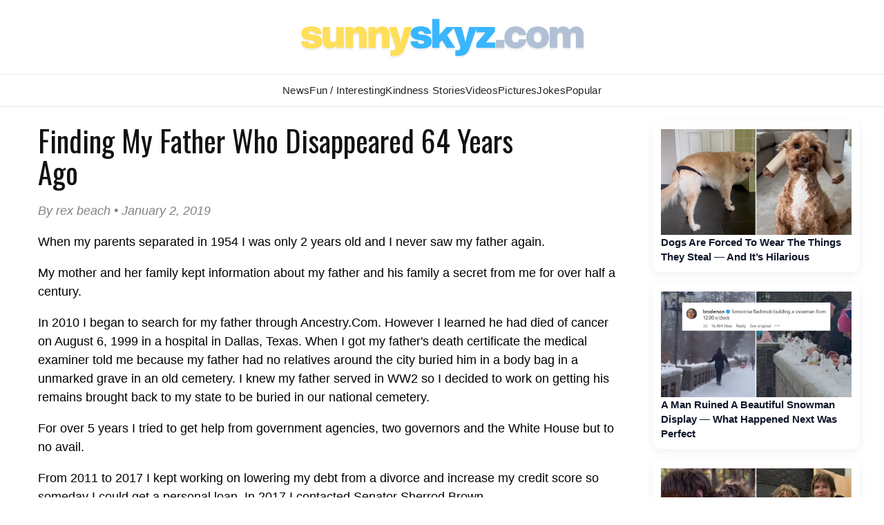

--- FILE ---
content_type: text/html; charset=UTF-8
request_url: https://www.sunnyskyz.com/feel-good-story/3128/Finding-my-father-who-disappeared-64-years-ago
body_size: 17278
content:

<!DOCTYPE html>
<html lang="en">
<head>
<meta charset="UTF-8" />
<title>Finding my father who disappeared 64 years ago</title>
<meta name="description" content="
	When my parents separated in 1954 I was only 2 years old and I never saw my father..." />
<meta property="og:title" content="Finding my father who disappeared 64 years ago" />
<meta property="og:image" content="https://www.sunnyskyz.com/images/happy-smiles-icon-23.jpg" />
<meta property="og:description" content="
	When my parents separated in 1954 I was only 2 years old and I never saw my father..." />
<meta property='og:site_name' content='Sunny Skyz' />
<meta name="keywords" content="feel good stories, inspire, inspiring stories, inspirational stories,short stories, share, love, kindness, happy, joyful, christian stories, uplifting stories, random acts of kindness, golf balls teacher, footprints in the sand" />

<LINK REL="SHORTCUT ICON" HREF="https://www.sunnyskyz.com/favicon.ico">
<link rel="stylesheet" href="https://www.sunnyskyz.com/css/style.css?v=01162026" media="screen" />

<!-- Preload and load Oswald font with font-display: swap -->

<link rel="preload" href="https://fonts.googleapis.com/css2?family=Oswald:wght@400;700&display=swap" as="style" onload="this.onload=null;this.rel='stylesheet'">
<noscript>
  <link rel="stylesheet" href="https://fonts.googleapis.com/css2?family=Oswald:wght@400;700&display=swap">
</noscript>

<meta property="og:type" content="article" />
<meta property="og:url" content="https://www.sunnyskyz.com/feel-good-story/3128/Finding-my-father-who-disappeared-64-years-ago" />
<meta name="viewport" content="max-width=device-width, initial-scale=1.0" />

<meta property="fb:admins" content="1567084816"/>
<meta property="fb:app_id" content="141428856257" /> 
<meta property="article:author" content="https://www.facebook.com/SunnySkyzOnline/"/>   
<meta name="Googlebot-news" content="index, follow" />
<meta name="robots" content="index, follow" />
<link rel="alternate" type="application/rss+xml" title="Sunny Skyz" href="https://www.sunnyskyz.com/rss_tebow.php"/>
<link rel="apple-touch-icon" href="https://www.sunnyskyz.com/apple-touch-icon.png" />
<link rel="apple-touch-icon" sizes="57x57" href="https://www.sunnyskyz.com/apple-touch-icon-57x57.png" />
<link rel="apple-touch-icon" sizes="76x76" href="https://www.sunnyskyz.com/apple-touch-icon-76x76.png" />
<link rel="apple-touch-icon" sizes="120x120" href="https://www.sunnyskyz.com/apple-touch-icon-120x120.png" />
<link rel="apple-touch-icon" sizes="152x152" href="https://www.sunnyskyz.com/apple-touch-icon-152x152.png" />
<link rel="apple-touch-icon" sizes="180x180" href="https://www.sunnyskyz.com/apple-touch-icon-180x180.png" />
<!-- enter code for one canonical URL -->
<link rel="canonical" href="https://www.sunnyskyz.com/feel-good-story/3128/Finding-my-father-who-disappeared-64-years-ago" />
<meta name="twitter:card" content="summary_large_image" />
<meta name="twitter:site" content="@SunnySkyzOnline" />
<script async src="https://pagead2.googlesyndication.com/pagead/js/adsbygoogle.js?client=ca-pub-6536763339253873"
     crossorigin="anonymous"></script>
<script type="text/javascript" src="https://platform-api.sharethis.com/js/sharethis.js#property=648211658bdd800012e15f6f&product=inline-share-buttons&source=platform" async="async"></script>

 
</head>
<body>
																																																																																																																																					
<div id="header"><div id="header-inner">

<div id="logo"> <a href="/"> <img src="/images/ss-logo-2025.png" alt="Sunny Skyz" class="title" /></a> </div>

<!-- <a id="sharebutton" href="/post">POST A STORY</a> -->

<!-- <div id="saying"><h1><span class="live">Brighten</span>  <span class="laugh">Your</span> <span class="love">Day</span></h1></div> -->
<!-- <div class="fb-like ss-fb-like" data-href="https://www.facebook.com/SunnySkyzOnline" data-layout="button_count" data-action="like" data-show-faces="false" data-share="false"></div>


<div class="float-right mobile-only"><span class="button toggle-id-1"><i class="fa fa-bars"></i> <span class="text">Menu</span></span></div>
-->
</div></div><!--end header--> 
<div style="clear:both;"> </div>

<div canvas="container">
<div id="nav"><div id="nav-inner">
<ul class="sk">
<li class="ab"><a href="/good-news" class="top fstr ">News</a></li>
<li class="blog"><a href="/articles" class="top ">Fun / Interesting</a></li>
<li><a href="/feel-good-stories" class="top active">Kindness  Stories</a></li>

<li class="ab"><a href="/happy-videos" class="top ">Videos</a></li>
<li><a href="/happy-pictures" class="top ">Pictures</a></li>
<li class="jokes ab"><a href="/funny-clean-jokes" class="top ">Jokes</a></li>

<li style="position:relative;" class="topten"><a href="/popular" class="top ">Popular</a></li>
 
</ul>

<!-- 
<div id="searchbar">

// <script async src="https://cse.google.com/cse.js?cx=443cf064e40de4828">
</script>
<div class="gcse-search"></div>
</div> -->



</div></div> <!-- end nav --> <div style="clear:both;"> </div>

<div id="content"><div id="content-inner">

<div id="leftcol">
<div class='storytext'>
    <h2 class='storytitle'>Finding My Father Who Disappeared 64 Years Ago</h2>
    <p class='display-date'>By rex beach &#8226; January 2, 2019</p>
    <div class='feelgood'>
                <p>
	When my parents separated in 1954 I was only 2 years old and I never saw my father again.</p>
<p>
	My mother and her family kept information about my father and his family a secret from me for over half a century.</p>
<p>
	In 2010 I began to search for my father through Ancestry.Com. However I learned he had died of cancer on August 6, 1999 in a hospital in Dallas, Texas. When I got my father&#39;s death certificate the medical examiner told me because my father had no relatives around the city buried him in a body bag in a unmarked grave in an old cemetery. I knew my father served in WW2 so I decided to work on getting his remains brought back to my state to be buried in our national cemetery.</p>
<p>
	For over 5 years I tried to get help from government agencies, two governors and the White House but to no avail.</p>
<p>
	From 2011 to 2017 I kept working on lowering my debt from a divorce and increase my credit score so someday I could get a personal loan. In 2017 I contacted Senator Sherrod Brown.</p>
<p>
	He conducted a Congressional inquiry and found records even though my father&#39;s records were destroyed in a fire in 1973. That certificate of military service proved my father served 43 months in WW2 in the U.S.A. Army Air Force fighting the Nazi&#39;s. I still did not have the money though. In July of 2018 a bank approved a $10,000 personal loan so I had a funeral director apply for a permit to exhume my father. After 4 months of waiting I asked Senator Brown for help again in November. Six days after he contacted Texas officials a permit was granted.</p>
<p>
	On July, 9, 2019 a airplane will land at the Cleveland Hopkins International Airport where I will be finally reunited with my father and touch his metal casket and the missing piece of my heart will be restored.</p>
<p>
	On January 10, 2019 the Ohio Patriot Guard Riders will escort my father&#39;s hearse through my home town to be buried with honors in our states National cemetery and one day in January Senator brown will have a American Flag flown over our Nation&#39;s Capital to honor my father.</p>
<p>
	If you never give up one day your prayer or dream will become reality.</p>    </div>
    <p>
        <a href='/feel-good-story/3127/Christopher-Robin' class='buttons'>PREVIOUS STORY</a> <a href='/feel-good-story/3129/My-office-gave-me-a-Christmas-miracle' class='buttons'>NEXT STORY</a>        <a href='/post' class='buttons green no-mobile'>SHARE YOUR STORY</a>
    </p>
    <div class='clear'></div>
  

    <div class='sharethis-inline-share-buttons'></div>
    <div class='donate-art'>
        <strong><a href='https://www.paypal.com/cgi-bin/webscr?cmd=_s-xclick&hosted_button_id=EJSDX9J6LNM88' target='_blank'>Support independent good news that uplifts</a></strong>
    </div>
    <div class='post-bottom'></div>
</div>

<!-- blog add temo removed -->


<div style="clear:both;"> </div>

<button id="load-comments" class="comments-btn">Load Comments</button>

<div id="disqus_thread"></div>

<script>
var disqus_shortname = 'sunnyskyz';
var disqusLoaded = false;

document.getElementById('load-comments').addEventListener('click', function () {
  if (disqusLoaded) return;
  disqusLoaded = true;

  var dsq = document.createElement('script');
  dsq.src = 'https://' + disqus_shortname + '.disqus.com/embed.js';
  dsq.async = true;
  document.body.appendChild(dsq);

  this.style.display = 'none';
});
</script>

<noscript>
  Please enable JavaScript to view the comments.
</noscript>
</div><!-- end left side-->
 <div class="mobile-only" style="clear:both;"> </div> 

 
<div id="rightcol" >

<div class="right-rail-dsk">

<!-- temp removed right rail ad -->

<!--- UNDERDOGMEDIA InPage_ sunnyskyz.com  --->
<div class="udm-inpage">
  <script>
    try {
      top.udm_inpage_sid = 20257;
    } catch (e) {
      console.warn("Error initializing udm inpage. Please verify you are not using an unfriendly iframe");
    }
    </script>
    <script src="https://bid.underdog.media/inpageLoader.js"></script>
</div>

</div>



 <a class='rightnews' href='/happy-videos/14166/Dogs-Are-Forced-To-Wear-The-Things-They-Steal-And-It-s-Hilarious'><p><img src='https://www.sunnyskyz.com/uploads/2026/01/550da-you-steal-it-you-wear-it-dogs-video.jpg' alt='feel good video' class='sidenews-img home-videos' width='300' height='166' />Dogs Are Forced To Wear The Things They Steal — And It’s Hilarious</p></a><a class='rightnews' href='/blog/4051/A-Man-Ruined-A-Beautiful-Snowman-Display-What-Happened-Next-Was-Perfect'><p><img src='https://www.sunnyskyz.com/uploads/2026/01/4gdw9-snowmen-in-hamburg-LG.webp' class='sidenews-img' alt='feel good stories' width='300' height='166' />A Man Ruined A Beautiful Snowman Display — What Happened Next Was Perfect</p></a><a class='rightnews' href='/blog/4053/Jonathan-And-Nancy-Fell-In-Love-In-Real-Life-And-So-Did-Their-Stunt-Doubles'><p><img src='https://www.sunnyskyz.com/uploads/2026/01/qewjd-jonathan-nancy-dating-ST-LG.webp' class='sidenews-img' alt='feel good stories' width='300' height='166' />Jonathan And Nancy Fell In Love In Real Life — And So Did Their Stunt Doubles</p></a><a class='rightnews' href='/blog/4050/Cat-Owner-Begs-Internet-For-Advice-On-How-To-Get-Her-Cat-To-Stop-Playing-Piano'><p><img src='https://www.sunnyskyz.com/uploads/2026/01/2tkmg-cat-plays-piano-LG.webp' class='sidenews-img' alt='feel good stories' width='300' height='166' />Cat Owner Begs Internet For Advice On How To Get Her Cat To Stop Playing Piano</p></a><a class='rightnews' href='/blog/4054/This-Restaurant-039-s-Dog-Menu-Is-Almost-As-Fancy-As-The-Human-Menu'><p><img src='https://www.sunnyskyz.com/uploads/2026/01/aeuv3-restaurant-has-menu-for-dog-lg.webp' class='sidenews-img' alt='feel good stories' width='300' height='166' />This Restaurant&#039;s Dog Menu Is Almost As Fancy As The Human Menu</p></a><a class='rightnews' href='/blog/4056/The-Father-Who-Never-Left-His-Son-Behind'><p><img src='https://www.sunnyskyz.com/uploads/2026/01/36tnj-dad-never-left-son-behind-dick-voyt.webp' class='sidenews-img' alt='feel good stories' width='300' height='166' />The Father Who Never Left His Son Behind</p></a> <a class='rightnews' href='/happy-videos/14166/Dogs-Are-Forced-To-Wear-The-Things-They-Steal-And-It-s-Hilarious'><p><img src='https://www.sunnyskyz.com/uploads/2026/01/550da-you-steal-it-you-wear-it-dogs-video.jpg' loading='lazy' decoding='async' alt='feel good video' class='sidenews-img' width='300' height='166' />Dogs Are Forced To Wear The Things They Steal — And It’s Hilarious </p></a> <a class='rightnews' href='/happy-videos/14160/Two-Humpback-Whales-Fall-In-Love-With-A-Dog-In-Incredible-Video'><p><img src='https://www.sunnyskyz.com/uploads/2026/01/g6p84-dog-and-whale-friends-video.webp' loading='lazy' decoding='async' alt='feel good video' class='sidenews-img' width='300' height='166' />Two Humpback Whales Fall In Love With A Dog In Incredible Video </p></a> <a class='rightnews' href='/happy-videos/14161/Vermont-Trooper-Jumps-Into-Frozen-Pond-To-Save-Child-Trapped-Under-Ice'><p><img src='https://www.sunnyskyz.com/uploads/2026/01/cin5r-cop-jump-into-frozen-pond-to-save-child-drowning-LG.webp' loading='lazy' decoding='async' alt='feel good video' class='sidenews-img' width='300' height='166' />Vermont Trooper Jumps Into Frozen Pond To Save Child Trapped Under Ice </p></a> <a class='rightnews' href='/happy-videos/14157/20-Years-Later-Watch-What-Happens-When-This-Couple-s-Wedding-Song-Plays'><p><img src='https://www.sunnyskyz.com/uploads/2026/01/d53f4-dance-wedding-song-video.webp' loading='lazy' decoding='async' alt='feel good video' class='sidenews-img' width='300' height='166' />20 Years Later, Watch What Happens When This Couple’s Wedding Song Plays </p></a> <a class='rightnews' href='/happy-videos/14156/Cat-Proves-They-Don-t-Just-Hunt-On-Land-They-Can-Fish-Too'><p><img src='https://www.sunnyskyz.com/uploads/2026/01/104tq-cat-fishing-video.webp' loading='lazy' decoding='async' alt='feel good video' class='sidenews-img' width='300' height='166' />Cat Proves They Don’t Just Hunt On Land — They Can Fish Too </p></a>
<div id="ld-3414-5420"></div><script>(function(w,d,s,i){w.ldAdInit=w.ldAdInit||[];w.ldAdInit.push({slot:13151510775149670,size:[0, 0],id:"ld-3414-5420"});if(!d.getElementById(i)){var j=d.createElement(s),p=d.getElementsByTagName(s)[0];j.async=true;j.src="//cdn2.lockerdomecdn.com/_js/ajs.js";j.id=i;p.parentNode.insertBefore(j,p);}})(window,document,"script","ld-ajs");</script>

<!--- UNDERDOGMEDIA InPage_sunnyskyz.com --- Place this code where you want the ad to go. --->
<div class="udm-inpage">
  <script>
    try {
      top.udm_inpage_sid = 20257;
    } catch (e) {
      console.warn("Error initializing udm inpage. Please verify you are not using an unfriendly iframe");
    }
    </script>
    <script src="https://bid.underdog.media/inpageLoader.js"></script>
</div></div><!-- end right side -->
<div style="clear:both;" class="no-mobile"></div><!-- clear sides -->

</div><!--end content-inner-->
</div><!--end content-->

</div><!-- end canvas -->

<div id="footer"><div id="footer-inner">

<div id="footernav">

<ul><li><a href="/">Home</a></li>
<li><a href="/advertise.php">Advertise</a></li>
<li><a href="/contact">Contact</a></li>
<li><a href="/post">Write</a></li>
<li><a href="/donate">Donate</a></li>
<li><a href="/copyright.php">Removal/Copyright</a></li></ul>

</div> <!-- end nav -->

<div id="socialfooter"><a href="https://www.facebook.com/SunnySkyzOnline" target="_blank"><img src="/images/facebook.jpg" alt="positive news" height="45" width="45" /></a><a href="https://twitter.com/SunnySkyzOnline" target="_blank"><img src="/images/twitter.jpg" alt="feel good news" height="45" width="45" /></a><a href="//instagram.com/sunnyskyzonline" target="_blank"><img src="/uploads/2025/12/3o4n8-insta-icon.png" alt="happy news rss feed" height="45" width="45" /></a><a href="//pinterest.com/sunnyskyzonline/" target="_blank"><img src="/images/pinterest.jpg" class="last" alt="good news" height="45" width="45" /></a></div>

<div class="small-footer">

</div> 

 <div class="clear"> </div>
</div></div><!--end footer-->
<!-- Go to www.addthis.com/dashboard to customize your tools --> <script type="text/javascript" src="//s7.addthis.com/js/300/addthis_widget.js#pubid=ra-59f1011d176d215e"></script> 

<!-- Global site tag (gtag.js) - Google Analytics -->
<script async src="https://www.googletagmanager.com/gtag/js?id=UA-28487414-1"></script>
<script>
  window.dataLayer = window.dataLayer || [];
  function gtag(){dataLayer.push(arguments);}
  gtag('js', new Date());

  gtag('config', 'UA-28487414-1');
</script>


 

<!-- discus -->
 <script type="text/javascript">
/* * * CONFIGURATION VARIABLES: EDIT BEFORE PASTING INTO YOUR WEBPAGE * * */
 var disqus_shortname = 'sunnyskyz'; // required: replace example with your forum shortname

 /* * * DON'T EDIT BELOW THIS LINE * * */
 (function () {

        var s = document.createElement('script'); s.async = true;

        s.type = 'text/javascript';

        s.src = '//' + disqus_shortname + '.disqus.com/count.js';

        (document.getElementsByTagName('HEAD')[0] || document.getElementsByTagName('BODY')[0]).appendChild(s);

    }());
 </script>

<!--- UNDERDOGMEDIA EDGE_sunnyskyz.com JavaScript ADCODE START---> 

<script data-cfasync="false" language="javascript" async src="//udmserve.net/udm/img.fetch?sid=14791;tid=1;dt=6;"></script>

<!--- UNDERDOGMEDIA EDGE_sunnyskyz.com JavaScript ADCODE END---> 

<!-- donate ko-fi -->

<script src='https://storage.ko-fi.com/cdn/scripts/overlay-widget.js'></script>
<script>
  kofiWidgetOverlay.draw('sunnyskyz', {
    'type': 'floating-chat',
    'floating-chat.donateButton.text': 'Support Me',
    'floating-chat.donateButton.background-color': '#00b9fe',
    'floating-chat.donateButton.text-color': '#fff'
  });
</script>

</body>
</html>


--- FILE ---
content_type: text/html; charset=utf-8
request_url: https://www.google.com/recaptcha/api2/aframe
body_size: 266
content:
<!DOCTYPE HTML><html><head><meta http-equiv="content-type" content="text/html; charset=UTF-8"></head><body><script nonce="oBpx7-EANJTTvf2TeJp7ow">/** Anti-fraud and anti-abuse applications only. See google.com/recaptcha */ try{var clients={'sodar':'https://pagead2.googlesyndication.com/pagead/sodar?'};window.addEventListener("message",function(a){try{if(a.source===window.parent){var b=JSON.parse(a.data);var c=clients[b['id']];if(c){var d=document.createElement('img');d.src=c+b['params']+'&rc='+(localStorage.getItem("rc::a")?sessionStorage.getItem("rc::b"):"");window.document.body.appendChild(d);sessionStorage.setItem("rc::e",parseInt(sessionStorage.getItem("rc::e")||0)+1);localStorage.setItem("rc::h",'1769291284544');}}}catch(b){}});window.parent.postMessage("_grecaptcha_ready", "*");}catch(b){}</script></body></html>